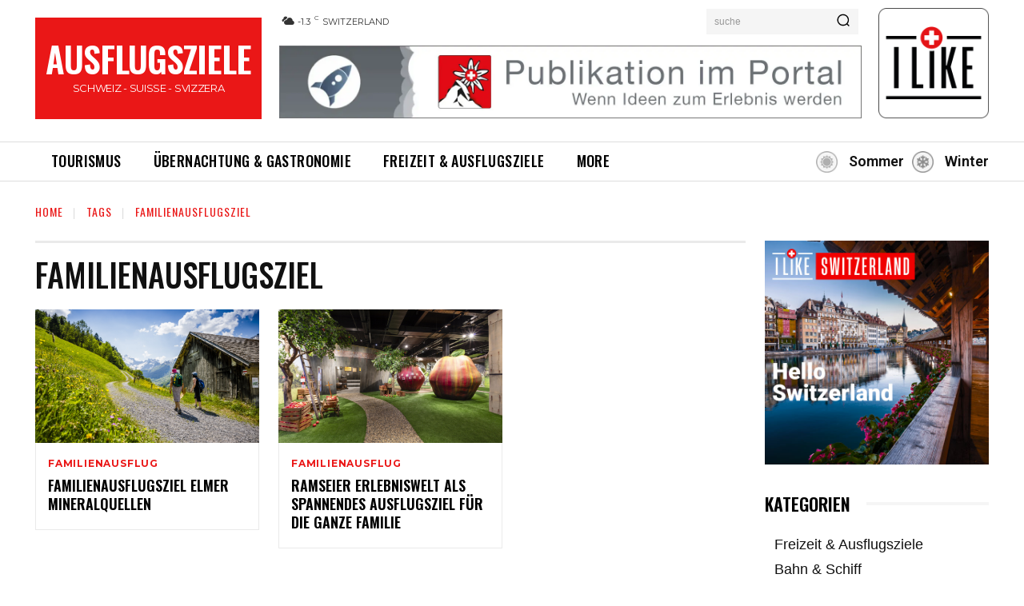

--- FILE ---
content_type: text/css; charset=utf-8
request_url: https://www.ausflugsziele-schweiz.ch/wp-content/cache/busting/1/sccss.css?ver=1765800831
body_size: -10
content:
._1drm._1b90, ._1drm._1ds4 {
    border: 1px solid #626262 !important;
}
._1drm {
    background: #fff0 !important;
}
._1dro ._1drp {
    color: #fff !important;
}
._1dro ._1drq {
    color: #fff !important;
}
